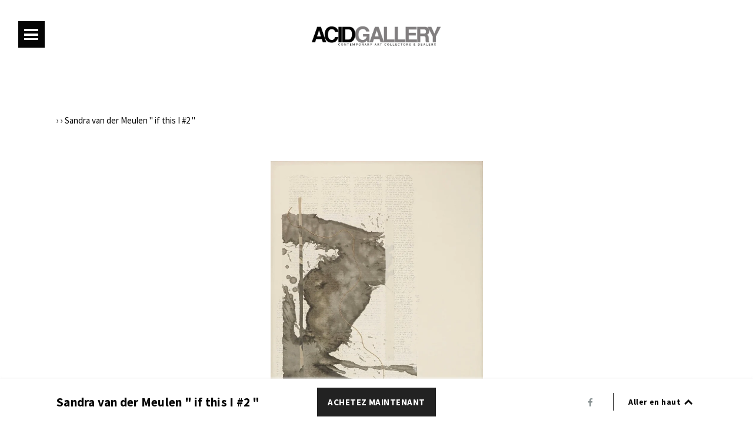

--- FILE ---
content_type: text/html; charset=utf-8
request_url: https://www.acid-gallery.com/products/sandra-van-der-meulen-if-this-i-2
body_size: 14668
content:
<!DOCTYPE html>
<!--[if IE 9 ]><html class="ie9 no-js"><![endif]-->
<!--[if IE 8 ]><html class="ie8 no-js"><![endif]-->
<!--[if (gt IE 9)|!(IE)]><!--><html class="no-js"><!--<![endif]-->
<head>


  <meta charset="utf-8" />

  <link rel="icon" type="image/png" href="//www.acid-gallery.com/cdn/shop/t/12/assets/favicon.png?v=18794015970267809521657816558"/>

  <!--[if IE]><meta http-equiv='X-UA-Compatible' content='IE=edge,chrome=1' /><![endif]-->
  <link rel="canonical" href="https://www.acid-gallery.com/products/sandra-van-der-meulen-if-this-i-2" />
  <meta name="viewport" content="width=device-width, initial-scale=1, minimum-scale=1.0, maximum-scale=1.0, user-scalable=no" />
  



<meta property="og:url" content="https://www.acid-gallery.com/products/sandra-van-der-meulen-if-this-i-2">
<meta property="og:site_name" content="acid-gallery">

  <meta property="og:type" content="product">
  <meta property="og:title" content="Sandra van der Meulen &quot; if this I #2 &quot;">
  <meta property="og:description" content="
Mixed media, ink on ricepaper, on canvas
90cm x 160cm 
2021">
  <meta name="description" content="
Mixed media, ink on ricepaper, on canvas
90cm x 160cm 
2021" />
  
    <meta property="og:image" content="http://www.acid-gallery.com/cdn/shop/products/1.ifthisisI_2.jpg?v=1671632877">
    <meta property="og:image:secure_url" content="https://www.acid-gallery.com/cdn/shop/products/1.ifthisisI_2.jpg?v=1671632877">
  
  
    <meta property="og:image" content="http://www.acid-gallery.com/cdn/shop/products/1.ifthisisI_2.jpg?v=1671632877">
    <meta property="og:image:secure_url" content="https://www.acid-gallery.com/cdn/shop/products/1.ifthisisI_2.jpg?v=1671632877">
  
  <meta property="og:price:amount" content="3,850.00">
  <meta property="og:price:currency" content="EUR">




  <meta name="twitter:card" content="summary">



  <meta name="twitter:title" content="Sandra van der Meulen &quot; if this I #2 &quot;">
  <meta name="twitter:description" content="
Mixed media, ink on ricepaper, on canvas
90cm x 160cm 
2021">
  <meta name="twitter:image" content="https://www.acid-gallery.com/cdn/shop/products/1.ifthisisI_2.jpg?v=1671632877">
  <meta name="twitter:image:width" content="480">
  <meta name="twitter:image:height" content="480">




  
  
  

  

  

  

  <link href="//fonts.googleapis.com/css?family=Source+Sans+Pro:400,700" rel="stylesheet" type="text/css">

  <link href="//www.acid-gallery.com/cdn/shop/t/12/assets/style.scss.css?v=132362953099420047911726923346" rel="stylesheet" type="text/css" media="all" />

  <!-- SCRIPTS -->
  <!--[if lt IE 9]><script src="//html5shiv.googlecode.com/svn/trunk/html5.js" type="text/javascript"></script><![endif]-->
  <script src="//www.acid-gallery.com/cdn/shop/t/12/assets/modernizr.min.js?v=121134517573345565831657816553" type="text/javascript"></script>
  <script src="//www.acid-gallery.com/cdn/shop/t/12/assets/respond.min.js?v=93990193852539669651657816558" type="text/javascript"></script>
  <script src="//www.acid-gallery.com/cdn/shopifycloud/storefront/assets/themes_support/shopify_common-5f594365.js" type="text/javascript"></script>
  
  <!-- JQUERY -->
  <script src="https://ajax.googleapis.com/ajax/libs/jquery/1.11.3/jquery.min.js" type="text/javascript"></script>
  <!-- jQuery Dependent -->
  <script src="//www.acid-gallery.com/cdn/shopifycloud/storefront/assets/themes_support/api.jquery-7ab1a3a4.js" type="text/javascript"></script>
  <script src="//www.acid-gallery.com/cdn/shop/t/12/assets/handlebars.min.js?v=19896317728810226151657816556" type="text/javascript"></script>

  <script>window.performance && window.performance.mark && window.performance.mark('shopify.content_for_header.start');</script><meta name="facebook-domain-verification" content="x2avsv273yroil9jng0a3s3x5f61ah">
<meta id="shopify-digital-wallet" name="shopify-digital-wallet" content="/14307836/digital_wallets/dialog">
<link rel="alternate" type="application/json+oembed" href="https://www.acid-gallery.com/products/sandra-van-der-meulen-if-this-i-2.oembed">
<script async="async" src="/checkouts/internal/preloads.js?locale=fr-FR"></script>
<script id="shopify-features" type="application/json">{"accessToken":"d524b50aae03bbf69ccb4756b44bf83a","betas":["rich-media-storefront-analytics"],"domain":"www.acid-gallery.com","predictiveSearch":true,"shopId":14307836,"locale":"fr"}</script>
<script>var Shopify = Shopify || {};
Shopify.shop = "acid-gallery.myshopify.com";
Shopify.locale = "fr";
Shopify.currency = {"active":"EUR","rate":"1.0"};
Shopify.country = "FR";
Shopify.theme = {"name":"acid-gallery\/main","id":122379305039,"schema_name":null,"schema_version":null,"theme_store_id":null,"role":"main"};
Shopify.theme.handle = "null";
Shopify.theme.style = {"id":null,"handle":null};
Shopify.cdnHost = "www.acid-gallery.com/cdn";
Shopify.routes = Shopify.routes || {};
Shopify.routes.root = "/";</script>
<script type="module">!function(o){(o.Shopify=o.Shopify||{}).modules=!0}(window);</script>
<script>!function(o){function n(){var o=[];function n(){o.push(Array.prototype.slice.apply(arguments))}return n.q=o,n}var t=o.Shopify=o.Shopify||{};t.loadFeatures=n(),t.autoloadFeatures=n()}(window);</script>
<script id="shop-js-analytics" type="application/json">{"pageType":"product"}</script>
<script defer="defer" async type="module" src="//www.acid-gallery.com/cdn/shopifycloud/shop-js/modules/v2/client.init-shop-cart-sync_BcDpqI9l.fr.esm.js"></script>
<script defer="defer" async type="module" src="//www.acid-gallery.com/cdn/shopifycloud/shop-js/modules/v2/chunk.common_a1Rf5Dlz.esm.js"></script>
<script defer="defer" async type="module" src="//www.acid-gallery.com/cdn/shopifycloud/shop-js/modules/v2/chunk.modal_Djra7sW9.esm.js"></script>
<script type="module">
  await import("//www.acid-gallery.com/cdn/shopifycloud/shop-js/modules/v2/client.init-shop-cart-sync_BcDpqI9l.fr.esm.js");
await import("//www.acid-gallery.com/cdn/shopifycloud/shop-js/modules/v2/chunk.common_a1Rf5Dlz.esm.js");
await import("//www.acid-gallery.com/cdn/shopifycloud/shop-js/modules/v2/chunk.modal_Djra7sW9.esm.js");

  window.Shopify.SignInWithShop?.initShopCartSync?.({"fedCMEnabled":true,"windoidEnabled":true});

</script>
<script>(function() {
  var isLoaded = false;
  function asyncLoad() {
    if (isLoaded) return;
    isLoaded = true;
    var urls = ["https:\/\/chimpstatic.com\/mcjs-connected\/js\/users\/16bc39abc76940093a2f2372b\/f753112c4a0758a1d840af431.js?shop=acid-gallery.myshopify.com","https:\/\/api.omegatheme.com\/facebook-chat\/\/facebook-chat.js?v=1589453904\u0026shop=acid-gallery.myshopify.com","https:\/\/cdn.nfcube.com\/instafeed-028f070e4a35ddc57a637bc994ef8e6b.js?shop=acid-gallery.myshopify.com","\/\/cdn.shopify.com\/proxy\/ce073e0dc0b4610aa27ee2bd2b05122cf96ec3ef34ef0e100c75901c00194397\/bucket.useifsapp.com\/theme-files-min\/js\/ifs-script-tag-min.js?v=2\u0026shop=acid-gallery.myshopify.com\u0026sp-cache-control=cHVibGljLCBtYXgtYWdlPTkwMA"];
    for (var i = 0; i < urls.length; i++) {
      var s = document.createElement('script');
      s.type = 'text/javascript';
      s.async = true;
      s.src = urls[i];
      var x = document.getElementsByTagName('script')[0];
      x.parentNode.insertBefore(s, x);
    }
  };
  if(window.attachEvent) {
    window.attachEvent('onload', asyncLoad);
  } else {
    window.addEventListener('load', asyncLoad, false);
  }
})();</script>
<script id="__st">var __st={"a":14307836,"offset":3600,"reqid":"c593bbee-b241-4ccc-803a-9f1616fc0fa9-1769258265","pageurl":"www.acid-gallery.com\/products\/sandra-van-der-meulen-if-this-i-2","u":"34b9913d7586","p":"product","rtyp":"product","rid":6927923445839};</script>
<script>window.ShopifyPaypalV4VisibilityTracking = true;</script>
<script id="captcha-bootstrap">!function(){'use strict';const t='contact',e='account',n='new_comment',o=[[t,t],['blogs',n],['comments',n],[t,'customer']],c=[[e,'customer_login'],[e,'guest_login'],[e,'recover_customer_password'],[e,'create_customer']],r=t=>t.map((([t,e])=>`form[action*='/${t}']:not([data-nocaptcha='true']) input[name='form_type'][value='${e}']`)).join(','),a=t=>()=>t?[...document.querySelectorAll(t)].map((t=>t.form)):[];function s(){const t=[...o],e=r(t);return a(e)}const i='password',u='form_key',d=['recaptcha-v3-token','g-recaptcha-response','h-captcha-response',i],f=()=>{try{return window.sessionStorage}catch{return}},m='__shopify_v',_=t=>t.elements[u];function p(t,e,n=!1){try{const o=window.sessionStorage,c=JSON.parse(o.getItem(e)),{data:r}=function(t){const{data:e,action:n}=t;return t[m]||n?{data:e,action:n}:{data:t,action:n}}(c);for(const[e,n]of Object.entries(r))t.elements[e]&&(t.elements[e].value=n);n&&o.removeItem(e)}catch(o){console.error('form repopulation failed',{error:o})}}const l='form_type',E='cptcha';function T(t){t.dataset[E]=!0}const w=window,h=w.document,L='Shopify',v='ce_forms',y='captcha';let A=!1;((t,e)=>{const n=(g='f06e6c50-85a8-45c8-87d0-21a2b65856fe',I='https://cdn.shopify.com/shopifycloud/storefront-forms-hcaptcha/ce_storefront_forms_captcha_hcaptcha.v1.5.2.iife.js',D={infoText:'Protégé par hCaptcha',privacyText:'Confidentialité',termsText:'Conditions'},(t,e,n)=>{const o=w[L][v],c=o.bindForm;if(c)return c(t,g,e,D).then(n);var r;o.q.push([[t,g,e,D],n]),r=I,A||(h.body.append(Object.assign(h.createElement('script'),{id:'captcha-provider',async:!0,src:r})),A=!0)});var g,I,D;w[L]=w[L]||{},w[L][v]=w[L][v]||{},w[L][v].q=[],w[L][y]=w[L][y]||{},w[L][y].protect=function(t,e){n(t,void 0,e),T(t)},Object.freeze(w[L][y]),function(t,e,n,w,h,L){const[v,y,A,g]=function(t,e,n){const i=e?o:[],u=t?c:[],d=[...i,...u],f=r(d),m=r(i),_=r(d.filter((([t,e])=>n.includes(e))));return[a(f),a(m),a(_),s()]}(w,h,L),I=t=>{const e=t.target;return e instanceof HTMLFormElement?e:e&&e.form},D=t=>v().includes(t);t.addEventListener('submit',(t=>{const e=I(t);if(!e)return;const n=D(e)&&!e.dataset.hcaptchaBound&&!e.dataset.recaptchaBound,o=_(e),c=g().includes(e)&&(!o||!o.value);(n||c)&&t.preventDefault(),c&&!n&&(function(t){try{if(!f())return;!function(t){const e=f();if(!e)return;const n=_(t);if(!n)return;const o=n.value;o&&e.removeItem(o)}(t);const e=Array.from(Array(32),(()=>Math.random().toString(36)[2])).join('');!function(t,e){_(t)||t.append(Object.assign(document.createElement('input'),{type:'hidden',name:u})),t.elements[u].value=e}(t,e),function(t,e){const n=f();if(!n)return;const o=[...t.querySelectorAll(`input[type='${i}']`)].map((({name:t})=>t)),c=[...d,...o],r={};for(const[a,s]of new FormData(t).entries())c.includes(a)||(r[a]=s);n.setItem(e,JSON.stringify({[m]:1,action:t.action,data:r}))}(t,e)}catch(e){console.error('failed to persist form',e)}}(e),e.submit())}));const S=(t,e)=>{t&&!t.dataset[E]&&(n(t,e.some((e=>e===t))),T(t))};for(const o of['focusin','change'])t.addEventListener(o,(t=>{const e=I(t);D(e)&&S(e,y())}));const B=e.get('form_key'),M=e.get(l),P=B&&M;t.addEventListener('DOMContentLoaded',(()=>{const t=y();if(P)for(const e of t)e.elements[l].value===M&&p(e,B);[...new Set([...A(),...v().filter((t=>'true'===t.dataset.shopifyCaptcha))])].forEach((e=>S(e,t)))}))}(h,new URLSearchParams(w.location.search),n,t,e,['guest_login'])})(!0,!0)}();</script>
<script integrity="sha256-4kQ18oKyAcykRKYeNunJcIwy7WH5gtpwJnB7kiuLZ1E=" data-source-attribution="shopify.loadfeatures" defer="defer" src="//www.acid-gallery.com/cdn/shopifycloud/storefront/assets/storefront/load_feature-a0a9edcb.js" crossorigin="anonymous"></script>
<script data-source-attribution="shopify.dynamic_checkout.dynamic.init">var Shopify=Shopify||{};Shopify.PaymentButton=Shopify.PaymentButton||{isStorefrontPortableWallets:!0,init:function(){window.Shopify.PaymentButton.init=function(){};var t=document.createElement("script");t.src="https://www.acid-gallery.com/cdn/shopifycloud/portable-wallets/latest/portable-wallets.fr.js",t.type="module",document.head.appendChild(t)}};
</script>
<script data-source-attribution="shopify.dynamic_checkout.buyer_consent">
  function portableWalletsHideBuyerConsent(e){var t=document.getElementById("shopify-buyer-consent"),n=document.getElementById("shopify-subscription-policy-button");t&&n&&(t.classList.add("hidden"),t.setAttribute("aria-hidden","true"),n.removeEventListener("click",e))}function portableWalletsShowBuyerConsent(e){var t=document.getElementById("shopify-buyer-consent"),n=document.getElementById("shopify-subscription-policy-button");t&&n&&(t.classList.remove("hidden"),t.removeAttribute("aria-hidden"),n.addEventListener("click",e))}window.Shopify?.PaymentButton&&(window.Shopify.PaymentButton.hideBuyerConsent=portableWalletsHideBuyerConsent,window.Shopify.PaymentButton.showBuyerConsent=portableWalletsShowBuyerConsent);
</script>
<script data-source-attribution="shopify.dynamic_checkout.cart.bootstrap">document.addEventListener("DOMContentLoaded",(function(){function t(){return document.querySelector("shopify-accelerated-checkout-cart, shopify-accelerated-checkout")}if(t())Shopify.PaymentButton.init();else{new MutationObserver((function(e,n){t()&&(Shopify.PaymentButton.init(),n.disconnect())})).observe(document.body,{childList:!0,subtree:!0})}}));
</script>

<script>window.performance && window.performance.mark && window.performance.mark('shopify.content_for_header.end');</script>
<style></style><!--LH--><title>
  Sandra van der Meulen &quot; if this I #2 &quot; | Acid Gallery &ndash; acid-gallery
  </title>

 

<script>window.__pagefly_analytics_settings__ = {"acceptTracking":true};</script>
 <!--Gem_Page_Header_Script-->
    


<!--End_Gem_Page_Header_Script-->
<script src="https://cdn.shopify.com/extensions/019b8cbe-684e-7816-b84e-59c9fa41ad1c/instagram-story-app-45/assets/instagram-story.js" type="text/javascript" defer="defer"></script>
<link href="https://cdn.shopify.com/extensions/019b8cbe-684e-7816-b84e-59c9fa41ad1c/instagram-story-app-45/assets/instagram-story.css" rel="stylesheet" type="text/css" media="all">
<link href="https://monorail-edge.shopifysvc.com" rel="dns-prefetch">
<script>(function(){if ("sendBeacon" in navigator && "performance" in window) {try {var session_token_from_headers = performance.getEntriesByType('navigation')[0].serverTiming.find(x => x.name == '_s').description;} catch {var session_token_from_headers = undefined;}var session_cookie_matches = document.cookie.match(/_shopify_s=([^;]*)/);var session_token_from_cookie = session_cookie_matches && session_cookie_matches.length === 2 ? session_cookie_matches[1] : "";var session_token = session_token_from_headers || session_token_from_cookie || "";function handle_abandonment_event(e) {var entries = performance.getEntries().filter(function(entry) {return /monorail-edge.shopifysvc.com/.test(entry.name);});if (!window.abandonment_tracked && entries.length === 0) {window.abandonment_tracked = true;var currentMs = Date.now();var navigation_start = performance.timing.navigationStart;var payload = {shop_id: 14307836,url: window.location.href,navigation_start,duration: currentMs - navigation_start,session_token,page_type: "product"};window.navigator.sendBeacon("https://monorail-edge.shopifysvc.com/v1/produce", JSON.stringify({schema_id: "online_store_buyer_site_abandonment/1.1",payload: payload,metadata: {event_created_at_ms: currentMs,event_sent_at_ms: currentMs}}));}}window.addEventListener('pagehide', handle_abandonment_event);}}());</script>
<script id="web-pixels-manager-setup">(function e(e,d,r,n,o){if(void 0===o&&(o={}),!Boolean(null===(a=null===(i=window.Shopify)||void 0===i?void 0:i.analytics)||void 0===a?void 0:a.replayQueue)){var i,a;window.Shopify=window.Shopify||{};var t=window.Shopify;t.analytics=t.analytics||{};var s=t.analytics;s.replayQueue=[],s.publish=function(e,d,r){return s.replayQueue.push([e,d,r]),!0};try{self.performance.mark("wpm:start")}catch(e){}var l=function(){var e={modern:/Edge?\/(1{2}[4-9]|1[2-9]\d|[2-9]\d{2}|\d{4,})\.\d+(\.\d+|)|Firefox\/(1{2}[4-9]|1[2-9]\d|[2-9]\d{2}|\d{4,})\.\d+(\.\d+|)|Chrom(ium|e)\/(9{2}|\d{3,})\.\d+(\.\d+|)|(Maci|X1{2}).+ Version\/(15\.\d+|(1[6-9]|[2-9]\d|\d{3,})\.\d+)([,.]\d+|)( \(\w+\)|)( Mobile\/\w+|) Safari\/|Chrome.+OPR\/(9{2}|\d{3,})\.\d+\.\d+|(CPU[ +]OS|iPhone[ +]OS|CPU[ +]iPhone|CPU IPhone OS|CPU iPad OS)[ +]+(15[._]\d+|(1[6-9]|[2-9]\d|\d{3,})[._]\d+)([._]\d+|)|Android:?[ /-](13[3-9]|1[4-9]\d|[2-9]\d{2}|\d{4,})(\.\d+|)(\.\d+|)|Android.+Firefox\/(13[5-9]|1[4-9]\d|[2-9]\d{2}|\d{4,})\.\d+(\.\d+|)|Android.+Chrom(ium|e)\/(13[3-9]|1[4-9]\d|[2-9]\d{2}|\d{4,})\.\d+(\.\d+|)|SamsungBrowser\/([2-9]\d|\d{3,})\.\d+/,legacy:/Edge?\/(1[6-9]|[2-9]\d|\d{3,})\.\d+(\.\d+|)|Firefox\/(5[4-9]|[6-9]\d|\d{3,})\.\d+(\.\d+|)|Chrom(ium|e)\/(5[1-9]|[6-9]\d|\d{3,})\.\d+(\.\d+|)([\d.]+$|.*Safari\/(?![\d.]+ Edge\/[\d.]+$))|(Maci|X1{2}).+ Version\/(10\.\d+|(1[1-9]|[2-9]\d|\d{3,})\.\d+)([,.]\d+|)( \(\w+\)|)( Mobile\/\w+|) Safari\/|Chrome.+OPR\/(3[89]|[4-9]\d|\d{3,})\.\d+\.\d+|(CPU[ +]OS|iPhone[ +]OS|CPU[ +]iPhone|CPU IPhone OS|CPU iPad OS)[ +]+(10[._]\d+|(1[1-9]|[2-9]\d|\d{3,})[._]\d+)([._]\d+|)|Android:?[ /-](13[3-9]|1[4-9]\d|[2-9]\d{2}|\d{4,})(\.\d+|)(\.\d+|)|Mobile Safari.+OPR\/([89]\d|\d{3,})\.\d+\.\d+|Android.+Firefox\/(13[5-9]|1[4-9]\d|[2-9]\d{2}|\d{4,})\.\d+(\.\d+|)|Android.+Chrom(ium|e)\/(13[3-9]|1[4-9]\d|[2-9]\d{2}|\d{4,})\.\d+(\.\d+|)|Android.+(UC? ?Browser|UCWEB|U3)[ /]?(15\.([5-9]|\d{2,})|(1[6-9]|[2-9]\d|\d{3,})\.\d+)\.\d+|SamsungBrowser\/(5\.\d+|([6-9]|\d{2,})\.\d+)|Android.+MQ{2}Browser\/(14(\.(9|\d{2,})|)|(1[5-9]|[2-9]\d|\d{3,})(\.\d+|))(\.\d+|)|K[Aa][Ii]OS\/(3\.\d+|([4-9]|\d{2,})\.\d+)(\.\d+|)/},d=e.modern,r=e.legacy,n=navigator.userAgent;return n.match(d)?"modern":n.match(r)?"legacy":"unknown"}(),u="modern"===l?"modern":"legacy",c=(null!=n?n:{modern:"",legacy:""})[u],f=function(e){return[e.baseUrl,"/wpm","/b",e.hashVersion,"modern"===e.buildTarget?"m":"l",".js"].join("")}({baseUrl:d,hashVersion:r,buildTarget:u}),m=function(e){var d=e.version,r=e.bundleTarget,n=e.surface,o=e.pageUrl,i=e.monorailEndpoint;return{emit:function(e){var a=e.status,t=e.errorMsg,s=(new Date).getTime(),l=JSON.stringify({metadata:{event_sent_at_ms:s},events:[{schema_id:"web_pixels_manager_load/3.1",payload:{version:d,bundle_target:r,page_url:o,status:a,surface:n,error_msg:t},metadata:{event_created_at_ms:s}}]});if(!i)return console&&console.warn&&console.warn("[Web Pixels Manager] No Monorail endpoint provided, skipping logging."),!1;try{return self.navigator.sendBeacon.bind(self.navigator)(i,l)}catch(e){}var u=new XMLHttpRequest;try{return u.open("POST",i,!0),u.setRequestHeader("Content-Type","text/plain"),u.send(l),!0}catch(e){return console&&console.warn&&console.warn("[Web Pixels Manager] Got an unhandled error while logging to Monorail."),!1}}}}({version:r,bundleTarget:l,surface:e.surface,pageUrl:self.location.href,monorailEndpoint:e.monorailEndpoint});try{o.browserTarget=l,function(e){var d=e.src,r=e.async,n=void 0===r||r,o=e.onload,i=e.onerror,a=e.sri,t=e.scriptDataAttributes,s=void 0===t?{}:t,l=document.createElement("script"),u=document.querySelector("head"),c=document.querySelector("body");if(l.async=n,l.src=d,a&&(l.integrity=a,l.crossOrigin="anonymous"),s)for(var f in s)if(Object.prototype.hasOwnProperty.call(s,f))try{l.dataset[f]=s[f]}catch(e){}if(o&&l.addEventListener("load",o),i&&l.addEventListener("error",i),u)u.appendChild(l);else{if(!c)throw new Error("Did not find a head or body element to append the script");c.appendChild(l)}}({src:f,async:!0,onload:function(){if(!function(){var e,d;return Boolean(null===(d=null===(e=window.Shopify)||void 0===e?void 0:e.analytics)||void 0===d?void 0:d.initialized)}()){var d=window.webPixelsManager.init(e)||void 0;if(d){var r=window.Shopify.analytics;r.replayQueue.forEach((function(e){var r=e[0],n=e[1],o=e[2];d.publishCustomEvent(r,n,o)})),r.replayQueue=[],r.publish=d.publishCustomEvent,r.visitor=d.visitor,r.initialized=!0}}},onerror:function(){return m.emit({status:"failed",errorMsg:"".concat(f," has failed to load")})},sri:function(e){var d=/^sha384-[A-Za-z0-9+/=]+$/;return"string"==typeof e&&d.test(e)}(c)?c:"",scriptDataAttributes:o}),m.emit({status:"loading"})}catch(e){m.emit({status:"failed",errorMsg:(null==e?void 0:e.message)||"Unknown error"})}}})({shopId: 14307836,storefrontBaseUrl: "https://www.acid-gallery.com",extensionsBaseUrl: "https://extensions.shopifycdn.com/cdn/shopifycloud/web-pixels-manager",monorailEndpoint: "https://monorail-edge.shopifysvc.com/unstable/produce_batch",surface: "storefront-renderer",enabledBetaFlags: ["2dca8a86"],webPixelsConfigList: [{"id":"shopify-app-pixel","configuration":"{}","eventPayloadVersion":"v1","runtimeContext":"STRICT","scriptVersion":"0450","apiClientId":"shopify-pixel","type":"APP","privacyPurposes":["ANALYTICS","MARKETING"]},{"id":"shopify-custom-pixel","eventPayloadVersion":"v1","runtimeContext":"LAX","scriptVersion":"0450","apiClientId":"shopify-pixel","type":"CUSTOM","privacyPurposes":["ANALYTICS","MARKETING"]}],isMerchantRequest: false,initData: {"shop":{"name":"acid-gallery","paymentSettings":{"currencyCode":"EUR"},"myshopifyDomain":"acid-gallery.myshopify.com","countryCode":"FR","storefrontUrl":"https:\/\/www.acid-gallery.com"},"customer":null,"cart":null,"checkout":null,"productVariants":[{"price":{"amount":3850.0,"currencyCode":"EUR"},"product":{"title":"Sandra van der Meulen \" if this I #2 \"","vendor":"acid-gallery","id":"6927923445839","untranslatedTitle":"Sandra van der Meulen \" if this I #2 \"","url":"\/products\/sandra-van-der-meulen-if-this-i-2","type":""},"id":"40497339760719","image":{"src":"\/\/www.acid-gallery.com\/cdn\/shop\/products\/1.ifthisisI_2.jpg?v=1671632877"},"sku":"","title":"Default Title","untranslatedTitle":"Default Title"}],"purchasingCompany":null},},"https://www.acid-gallery.com/cdn","fcfee988w5aeb613cpc8e4bc33m6693e112",{"modern":"","legacy":""},{"shopId":"14307836","storefrontBaseUrl":"https:\/\/www.acid-gallery.com","extensionBaseUrl":"https:\/\/extensions.shopifycdn.com\/cdn\/shopifycloud\/web-pixels-manager","surface":"storefront-renderer","enabledBetaFlags":"[\"2dca8a86\"]","isMerchantRequest":"false","hashVersion":"fcfee988w5aeb613cpc8e4bc33m6693e112","publish":"custom","events":"[[\"page_viewed\",{}],[\"product_viewed\",{\"productVariant\":{\"price\":{\"amount\":3850.0,\"currencyCode\":\"EUR\"},\"product\":{\"title\":\"Sandra van der Meulen \\\" if this I #2 \\\"\",\"vendor\":\"acid-gallery\",\"id\":\"6927923445839\",\"untranslatedTitle\":\"Sandra van der Meulen \\\" if this I #2 \\\"\",\"url\":\"\/products\/sandra-van-der-meulen-if-this-i-2\",\"type\":\"\"},\"id\":\"40497339760719\",\"image\":{\"src\":\"\/\/www.acid-gallery.com\/cdn\/shop\/products\/1.ifthisisI_2.jpg?v=1671632877\"},\"sku\":\"\",\"title\":\"Default Title\",\"untranslatedTitle\":\"Default Title\"}}]]"});</script><script>
  window.ShopifyAnalytics = window.ShopifyAnalytics || {};
  window.ShopifyAnalytics.meta = window.ShopifyAnalytics.meta || {};
  window.ShopifyAnalytics.meta.currency = 'EUR';
  var meta = {"product":{"id":6927923445839,"gid":"gid:\/\/shopify\/Product\/6927923445839","vendor":"acid-gallery","type":"","handle":"sandra-van-der-meulen-if-this-i-2","variants":[{"id":40497339760719,"price":385000,"name":"Sandra van der Meulen \" if this I #2 \"","public_title":null,"sku":""}],"remote":false},"page":{"pageType":"product","resourceType":"product","resourceId":6927923445839,"requestId":"c593bbee-b241-4ccc-803a-9f1616fc0fa9-1769258265"}};
  for (var attr in meta) {
    window.ShopifyAnalytics.meta[attr] = meta[attr];
  }
</script>
<script class="analytics">
  (function () {
    var customDocumentWrite = function(content) {
      var jquery = null;

      if (window.jQuery) {
        jquery = window.jQuery;
      } else if (window.Checkout && window.Checkout.$) {
        jquery = window.Checkout.$;
      }

      if (jquery) {
        jquery('body').append(content);
      }
    };

    var hasLoggedConversion = function(token) {
      if (token) {
        return document.cookie.indexOf('loggedConversion=' + token) !== -1;
      }
      return false;
    }

    var setCookieIfConversion = function(token) {
      if (token) {
        var twoMonthsFromNow = new Date(Date.now());
        twoMonthsFromNow.setMonth(twoMonthsFromNow.getMonth() + 2);

        document.cookie = 'loggedConversion=' + token + '; expires=' + twoMonthsFromNow;
      }
    }

    var trekkie = window.ShopifyAnalytics.lib = window.trekkie = window.trekkie || [];
    if (trekkie.integrations) {
      return;
    }
    trekkie.methods = [
      'identify',
      'page',
      'ready',
      'track',
      'trackForm',
      'trackLink'
    ];
    trekkie.factory = function(method) {
      return function() {
        var args = Array.prototype.slice.call(arguments);
        args.unshift(method);
        trekkie.push(args);
        return trekkie;
      };
    };
    for (var i = 0; i < trekkie.methods.length; i++) {
      var key = trekkie.methods[i];
      trekkie[key] = trekkie.factory(key);
    }
    trekkie.load = function(config) {
      trekkie.config = config || {};
      trekkie.config.initialDocumentCookie = document.cookie;
      var first = document.getElementsByTagName('script')[0];
      var script = document.createElement('script');
      script.type = 'text/javascript';
      script.onerror = function(e) {
        var scriptFallback = document.createElement('script');
        scriptFallback.type = 'text/javascript';
        scriptFallback.onerror = function(error) {
                var Monorail = {
      produce: function produce(monorailDomain, schemaId, payload) {
        var currentMs = new Date().getTime();
        var event = {
          schema_id: schemaId,
          payload: payload,
          metadata: {
            event_created_at_ms: currentMs,
            event_sent_at_ms: currentMs
          }
        };
        return Monorail.sendRequest("https://" + monorailDomain + "/v1/produce", JSON.stringify(event));
      },
      sendRequest: function sendRequest(endpointUrl, payload) {
        // Try the sendBeacon API
        if (window && window.navigator && typeof window.navigator.sendBeacon === 'function' && typeof window.Blob === 'function' && !Monorail.isIos12()) {
          var blobData = new window.Blob([payload], {
            type: 'text/plain'
          });

          if (window.navigator.sendBeacon(endpointUrl, blobData)) {
            return true;
          } // sendBeacon was not successful

        } // XHR beacon

        var xhr = new XMLHttpRequest();

        try {
          xhr.open('POST', endpointUrl);
          xhr.setRequestHeader('Content-Type', 'text/plain');
          xhr.send(payload);
        } catch (e) {
          console.log(e);
        }

        return false;
      },
      isIos12: function isIos12() {
        return window.navigator.userAgent.lastIndexOf('iPhone; CPU iPhone OS 12_') !== -1 || window.navigator.userAgent.lastIndexOf('iPad; CPU OS 12_') !== -1;
      }
    };
    Monorail.produce('monorail-edge.shopifysvc.com',
      'trekkie_storefront_load_errors/1.1',
      {shop_id: 14307836,
      theme_id: 122379305039,
      app_name: "storefront",
      context_url: window.location.href,
      source_url: "//www.acid-gallery.com/cdn/s/trekkie.storefront.8d95595f799fbf7e1d32231b9a28fd43b70c67d3.min.js"});

        };
        scriptFallback.async = true;
        scriptFallback.src = '//www.acid-gallery.com/cdn/s/trekkie.storefront.8d95595f799fbf7e1d32231b9a28fd43b70c67d3.min.js';
        first.parentNode.insertBefore(scriptFallback, first);
      };
      script.async = true;
      script.src = '//www.acid-gallery.com/cdn/s/trekkie.storefront.8d95595f799fbf7e1d32231b9a28fd43b70c67d3.min.js';
      first.parentNode.insertBefore(script, first);
    };
    trekkie.load(
      {"Trekkie":{"appName":"storefront","development":false,"defaultAttributes":{"shopId":14307836,"isMerchantRequest":null,"themeId":122379305039,"themeCityHash":"5586371278761886383","contentLanguage":"fr","currency":"EUR","eventMetadataId":"8095c9d5-bd50-4eae-86e6-2371019a1b04"},"isServerSideCookieWritingEnabled":true,"monorailRegion":"shop_domain","enabledBetaFlags":["65f19447"]},"Session Attribution":{},"S2S":{"facebookCapiEnabled":true,"source":"trekkie-storefront-renderer","apiClientId":580111}}
    );

    var loaded = false;
    trekkie.ready(function() {
      if (loaded) return;
      loaded = true;

      window.ShopifyAnalytics.lib = window.trekkie;

      var originalDocumentWrite = document.write;
      document.write = customDocumentWrite;
      try { window.ShopifyAnalytics.merchantGoogleAnalytics.call(this); } catch(error) {};
      document.write = originalDocumentWrite;

      window.ShopifyAnalytics.lib.page(null,{"pageType":"product","resourceType":"product","resourceId":6927923445839,"requestId":"c593bbee-b241-4ccc-803a-9f1616fc0fa9-1769258265","shopifyEmitted":true});

      var match = window.location.pathname.match(/checkouts\/(.+)\/(thank_you|post_purchase)/)
      var token = match? match[1]: undefined;
      if (!hasLoggedConversion(token)) {
        setCookieIfConversion(token);
        window.ShopifyAnalytics.lib.track("Viewed Product",{"currency":"EUR","variantId":40497339760719,"productId":6927923445839,"productGid":"gid:\/\/shopify\/Product\/6927923445839","name":"Sandra van der Meulen \" if this I #2 \"","price":"3850.00","sku":"","brand":"acid-gallery","variant":null,"category":"","nonInteraction":true,"remote":false},undefined,undefined,{"shopifyEmitted":true});
      window.ShopifyAnalytics.lib.track("monorail:\/\/trekkie_storefront_viewed_product\/1.1",{"currency":"EUR","variantId":40497339760719,"productId":6927923445839,"productGid":"gid:\/\/shopify\/Product\/6927923445839","name":"Sandra van der Meulen \" if this I #2 \"","price":"3850.00","sku":"","brand":"acid-gallery","variant":null,"category":"","nonInteraction":true,"remote":false,"referer":"https:\/\/www.acid-gallery.com\/products\/sandra-van-der-meulen-if-this-i-2"});
      }
    });


        var eventsListenerScript = document.createElement('script');
        eventsListenerScript.async = true;
        eventsListenerScript.src = "//www.acid-gallery.com/cdn/shopifycloud/storefront/assets/shop_events_listener-3da45d37.js";
        document.getElementsByTagName('head')[0].appendChild(eventsListenerScript);

})();</script>
<script
  defer
  src="https://www.acid-gallery.com/cdn/shopifycloud/perf-kit/shopify-perf-kit-3.0.4.min.js"
  data-application="storefront-renderer"
  data-shop-id="14307836"
  data-render-region="gcp-us-east1"
  data-page-type="product"
  data-theme-instance-id="122379305039"
  data-theme-name=""
  data-theme-version=""
  data-monorail-region="shop_domain"
  data-resource-timing-sampling-rate="10"
  data-shs="true"
  data-shs-beacon="true"
  data-shs-export-with-fetch="true"
  data-shs-logs-sample-rate="1"
  data-shs-beacon-endpoint="https://www.acid-gallery.com/api/collect"
></script>
</head> 



<body id="sandra-van-der-meulen-quot-if-this-i-2-quot-acid-gallery" class="template-product image-hover-dark cta-fill-black" >

  
 
  
  

  
  <div class="pageWrap">
  
   

  
<header class="site-header header--no-bg">
  <div class="container">
    <div class="row row-lg">
      
        <a href="/" class="nav-item main-logo">
          <img src="//www.acid-gallery.com/cdn/shop/t/12/assets/logo.png?v=41542163532907297431657816559" alt="Mulberry Logo" class="logo" />
          
            <img src="//www.acid-gallery.com/cdn/shop/t/12/assets/logo--sm.png?v=18794015970267809521657816556" alt="Mulberry Logo" class="logo--sm" />
          
        </a>
      

      <div class="header-fix-cont">
        <div class="header-fix-cont-inner">
          <a href="#menu" class="js-menuToggle menuToggle nav-item-fixed nav-item" data-target="nav">
            <div id="hamburger-menu" class="icon-menu">
              <img alt="icon-menu-open" src='//www.acid-gallery.com/cdn/shop/t/12/assets/icon_fallback_menu.png?v=93582361197960162071657816555' class="ie8-hidden icon-menu-open">
              <img alt="icon-menu-close" src='//www.acid-gallery.com/cdn/shop/t/12/assets/icon_fallback_close.png?v=75759424361271483011657816556' class="ie8-hidden icon-menu-close">
              <div class="diamond-bar"></div>
              <div id="hamburger-bar" class="icon-bar"></div>
            </div>
          </a>

          <a href="/cart" class="js-cartToggle cartToggle nav-item-fixed nav-item diamond-outline">
            <div class="diamond"></div>
            <div id="CartToggleItemCount" class="cartToggle-items">0</div>

          </a> 
        </div>
      </div>

    </div>
  </div>
</header>
  <div class="nav-container">
  <div class="nav-inner">

    <div class="nav-mobile-close js-menuToggle">
      <i class="icon-close"></i>
    </div>

    <div class="nav-search">
      <div class="js-searchToggle searchToggle">
        <i class="icon-search"></i><i class="icon-close"></i><h4>Rechercher</h4>
      </div>
      <div class="nav-search-overlay">
        <form action="/search" method="get" class="search-form" role="search">
          <div class="inputGroup">
            <input class="nav-search-input" name="q" type="search" id="search-field" placeholder="Rechercher" value="" />
            <input type="hidden" name="type" value="product" />
            <button type="submit" class="nav-search-submit icon-arrow-right"></button>
          </div>
        </form>
      </div>
    </div>

    <nav class="menu">
      
      
        
        
        

        

        <li class="menu-item">

        <!-- LINKS -->
          <a href="/">Accueil</a>

          

          
        </li>

      
        
        
        

        

        <li class="menu-item">

        <!-- LINKS -->
          <a href="/collections">Artistes</a>

          

          
        </li>

      
        
        
        

        

        <li class="menu-item">

        <!-- LINKS -->
          <a href="https://www.acid-gallery.com/blogs/news">Expositions</a>

          

          
        </li>

      
        
        
        

        

        <li class="menu-item">

        <!-- LINKS -->
          <a href="/pages/la-galerie-gallery">La galerie</a>

          

          
        </li>

      
        
        
        

        

        <li class="menu-item">

        <!-- LINKS -->
          <a href="https://www.acid-gallery.com/pages/contact-us">Contact</a>

          

          
        </li>

      

      
      

      
        <span class="menu-divider menu-item"></span>
        <li class="login-links h4">
          
            <a href="/account/login" id="customer_login_link"></a>
            /
            <a href="/account/register" id="customer_register_link"></a>
          
        </li>
      

    </nav>

    <div class="nav-footer">
      
        <div class="nav-social">
          
          
            <a href="https://www.facebook.com/acidartgallery" target="_blank" class="nav-social-link icon-facebook"></a>
          
          
            <a href="https://instagram.com/acid_gallery_" target="_blank" class="nav-social-link icon-instagram"></a>
          
          
          
          
          
          
      </div>
      
      
        <div class="nav-signUp">

          <h1>Inscription newsletters</h1>
          <h4></h4>

          
            <form class="js-signUp-form nav-signUp-form validate js-validate" action="http://eepurl.com/gKkJpL" method="POST" id="mc-embedded-subscribe-form" name="mc-embedded-subscribe-form" target="_blank" novalidate onsubmit="mc.getForm(this)">
                <div class="inputGroup mc-field-group">
                    <input type="email" value="" name="EMAIL" class="signUp-input required email" id="mce-EMAIL" placeholder="youremail@email.com">
                    <span class="signUp-mailIcon icon-mail"></span>
                    <button type="submit" class="signUp-submit icon-arrow-right" name="subscribe" id="mc-embedded-subscribe"></button>
                </div>

                <!-- real people should not fill this in and expect good things -->
                <div style="position: absolute; left: -5000px;"><input type="text" name="b_b27ba410d303e0a239c8ba8e5_3568ace95e" tabindex="-1" value=""></div>

                <div id="mce-responses" class="signUp-responses clear">
                    <div class="signUp-response response" id="mce-error-response"></div>
                    <div class="signUp-response response" id="mce-success-response"></div>
                </div>
            </form>
          
        </div>
      

    </div>

  </div>
</div>
<div class="bodyOverlay"></div>


  
    <div class="cartContainer">
      <div class="scroll">
        
  <div class="row row-lg pad-sm">
    <div class="js-cartToggle js-cartToggle-close cart-close icon-close diamond-outline"><div class="diamond"></div></div>
  </div>


<div id="Cart" class="row cart-row">
  <div class="cart-title block s1 u-center">
    <h1></h1>



    <h2>Panier vide</h2>
    
    <a href="/collections/all" class="js-continueShopping button s1 sm_s12 med_s25 lg_s13 xxl_s14">Poursuivre les achats</a>
  </div> <!-- closing tag for title row -->
  <span class="ie8-after"></span>
</div> <!-- close .cart-row -->



      </div>
    </div>
  

  <div class="bodyWrap">

      
        
        <div class="bodyWrap-spacer"></div>
      

    <!--LayoutHub-Workspace-Start--><!-- Mustache Templates for rendering variant popover -->
<div id="VariantPopoverContainer" class="popover-container"><div class="popover"></div></div>

<script id="VariantPopover" type="text/x-handlebars-template">
<div class="popover-inner">
	<span class="product-selected-mark is-visible"></span>
	
	<div class="popover-item-thumb" data-bg-src="{{img}}" style="background-image: url('{{img}}');">
		<!--[if IE 8]>
		<img src="{{img}}" />
		<![endif]-->
	</div>
	
	<h4>SELECTED</h4>
	<!-- <i class="icon-arrow-left"></i> -->
</div>
</script>


<div class="mobile-zoom-overlay"><span class="js-MobileZoom-close mobile-zoom-close"><i class="icon-close"></i></span></div>







<div itemscope itemtype="http://schema.org/Product">
<meta itemprop="url" content="https://www.acid-gallery.com/products/sandra-van-der-meulen-if-this-i-2">
<meta itemprop="image" content="//www.acid-gallery.com/cdn/shop/products/1.ifthisisI_2_grande.jpg?v=1671632877">

<section class="product container-wrap">
  <div class="container">
    <div class="row row-lg">
      <div class="breadcrumbs block">
        <a href="/" title="Back to the Homepage"></a>





  <span class="breadcrumbs-sep">›</span> 
  
  <a href="/collections/all" title=""></a>
  <span class="breadcrumbs-sep">›</span> 

  

  
     
     Sandra van der Meulen " if this I #2 "
  



      </div>
    </div>
    <div class="js-productImgSlider productImgSlider row row-lg product-layout-1">
      
        
          <div class="js-slide product-image product-image--fit block s1" data-image="//www.acid-gallery.com/cdn/shop/products/1.ifthisisI_2.jpg?v=1671632877">
            <div class="product-image-inner">
              <span class="product-selected-flag h4 product-status-flag">Produit sélectionné</span>
              <!-- <span class="product-selected-mark"></span> -->
              <img itemprop="image" src="//www.acid-gallery.com/cdn/shop/products/1.ifthisisI_2.jpg?v=1671632877" class="product-image-img" alt="Retrouvez les oeuvres de Sandra van der Meulen chez Acid Gallery, Galerie d’art contemporaine, vieux-lille | Mixed media, ink on ricepaper, on canvas 90cm x 160cm; 2021">
              <div class="js-MobileZoom mobile-zoom"><i class="icon-zoom"></i></div>
            </div>
          </div>
        
      
      <span class="ie8-after"></span>
    </div>
    <div class="product-info js-product-info row row-lg">
      <div class="block s1 lg_s13">
        <h1 itemprop="name" class="product-title">Sandra van der Meulen " if this I #2 "</h1>
        
      </div>
      <div class="product-form block s1 lg_s23">
        <form class="productForm" action="/cart/add" method="post">
          <div class="productForm-block">

            <select id="product-select" name="id">
            
              <option selected value="40497339760719" data-sku="">
              Default Title - €3,850.00
            </option>
            
            </select>

          </div>
          
          </div>
          <div class="productForm-block">
            <div itemprop="offers" itemscope itemtype="http://schema.org/Offer">
              <meta itemprop="priceCurrency" content="EUR">
              <link itemprop="availability" href="http://schema.org/InStock">
              <div class="product-price" data-price="385000">

                
                  <h2 class="product-normal-price" itemprop="price">€3,850.00</h2>
                

              </div>
              
            </div>
           
          </div>
        </form>

        
        <div class="product-share">
          <span class="socialBar p">Partager 





  <a target="_blank" href="//www.facebook.com/sharer.php?u=https://www.acid-gallery.com/products/sandra-van-der-meulen-if-this-i-2" class="share-link icon-facebook diamond-outline" data-network="facebook"><div class="diamond"></div></a>



</span>
        </div>
        
        <span class="divider--wide"></span>
        <div class="product-description">
          <div class="product-tabs">
            
          </div>

          <div class="product-tabber js-product-tabber block s1">
            <div class="js-slide" itemprop="description"><div class="rte p"><meta charset="UTF-8">
<div data-mce-fragment="1"><span face="Helvetica" size="3" style="font-family: Helvetica; font-size: medium;" data-mce-fragment="1">Mixed media, ink on ricepaper, on canvas</span></div>
<div data-mce-fragment="1"><span face="Helvetica" size="3" style="font-family: Helvetica; font-size: medium;" data-mce-fragment="1">90cm x 160cm<span data-mce-fragment="1"> </span></span></div>
<div data-mce-fragment="1"><span face="Helvetica" size="3" style="font-family: Helvetica; font-size: medium;" data-mce-fragment="1">2021</span></div></div></div>
            
          </div>
          <button><a href="mailto:eric@acid-gallery.com">demande d'informations</a></button>
        </div>

      </div>
    </div>
  </div>
</section>
</div> <!-- end itemscope -->

<script>
  var selectCallback = function(variant, selector) {
    Product.callback({
      money_format: "€{{amount}}",
      variant: variant,
      selector: selector
    });
  };

  jQuery(function($) {
    new Shopify.OptionSelectors('product-select', {
      product: {"id":6927923445839,"title":"Sandra van der Meulen \" if this I #2 \"","handle":"sandra-van-der-meulen-if-this-i-2","description":"\u003cmeta charset=\"UTF-8\"\u003e\n\u003cdiv data-mce-fragment=\"1\"\u003e\u003cspan face=\"Helvetica\" size=\"3\" style=\"font-family: Helvetica; font-size: medium;\" data-mce-fragment=\"1\"\u003eMixed media, ink on ricepaper, on canvas\u003c\/span\u003e\u003c\/div\u003e\n\u003cdiv data-mce-fragment=\"1\"\u003e\u003cspan face=\"Helvetica\" size=\"3\" style=\"font-family: Helvetica; font-size: medium;\" data-mce-fragment=\"1\"\u003e90cm x 160cm\u003cspan data-mce-fragment=\"1\"\u003e \u003c\/span\u003e\u003c\/span\u003e\u003c\/div\u003e\n\u003cdiv data-mce-fragment=\"1\"\u003e\u003cspan face=\"Helvetica\" size=\"3\" style=\"font-family: Helvetica; font-size: medium;\" data-mce-fragment=\"1\"\u003e2021\u003c\/span\u003e\u003c\/div\u003e","published_at":"2022-12-21T15:27:56+01:00","created_at":"2022-12-21T15:27:55+01:00","vendor":"acid-gallery","type":"","tags":[],"price":385000,"price_min":385000,"price_max":385000,"available":true,"price_varies":false,"compare_at_price":null,"compare_at_price_min":0,"compare_at_price_max":0,"compare_at_price_varies":false,"variants":[{"id":40497339760719,"title":"Default Title","option1":"Default Title","option2":null,"option3":null,"sku":"","requires_shipping":true,"taxable":true,"featured_image":null,"available":true,"name":"Sandra van der Meulen \" if this I #2 \"","public_title":null,"options":["Default Title"],"price":385000,"weight":0,"compare_at_price":null,"inventory_quantity":1,"inventory_management":"shopify","inventory_policy":"deny","barcode":"","requires_selling_plan":false,"selling_plan_allocations":[]}],"images":["\/\/www.acid-gallery.com\/cdn\/shop\/products\/1.ifthisisI_2.jpg?v=1671632877"],"featured_image":"\/\/www.acid-gallery.com\/cdn\/shop\/products\/1.ifthisisI_2.jpg?v=1671632877","options":["Title"],"media":[{"alt":"Retrouvez les oeuvres de Sandra van der Meulen chez Acid Gallery, Galerie d’art contemporaine, vieux-lille | Mixed media, ink on ricepaper, on canvas 90cm x 160cm; 2021","id":24905407594575,"position":1,"preview_image":{"aspect_ratio":0.559,"height":1280,"width":715,"src":"\/\/www.acid-gallery.com\/cdn\/shop\/products\/1.ifthisisI_2.jpg?v=1671632877"},"aspect_ratio":0.559,"height":1280,"media_type":"image","src":"\/\/www.acid-gallery.com\/cdn\/shop\/products\/1.ifthisisI_2.jpg?v=1671632877","width":715}],"requires_selling_plan":false,"selling_plan_groups":[],"content":"\u003cmeta charset=\"UTF-8\"\u003e\n\u003cdiv data-mce-fragment=\"1\"\u003e\u003cspan face=\"Helvetica\" size=\"3\" style=\"font-family: Helvetica; font-size: medium;\" data-mce-fragment=\"1\"\u003eMixed media, ink on ricepaper, on canvas\u003c\/span\u003e\u003c\/div\u003e\n\u003cdiv data-mce-fragment=\"1\"\u003e\u003cspan face=\"Helvetica\" size=\"3\" style=\"font-family: Helvetica; font-size: medium;\" data-mce-fragment=\"1\"\u003e90cm x 160cm\u003cspan data-mce-fragment=\"1\"\u003e \u003c\/span\u003e\u003c\/span\u003e\u003c\/div\u003e\n\u003cdiv data-mce-fragment=\"1\"\u003e\u003cspan face=\"Helvetica\" size=\"3\" style=\"font-family: Helvetica; font-size: medium;\" data-mce-fragment=\"1\"\u003e2021\u003c\/span\u003e\u003c\/div\u003e"},
      onVariantSelected: selectCallback
    });

    manageOptions();

    function manageOptions(){
      var obj = {"id":6927923445839,"title":"Sandra van der Meulen \" if this I #2 \"","handle":"sandra-van-der-meulen-if-this-i-2","description":"\u003cmeta charset=\"UTF-8\"\u003e\n\u003cdiv data-mce-fragment=\"1\"\u003e\u003cspan face=\"Helvetica\" size=\"3\" style=\"font-family: Helvetica; font-size: medium;\" data-mce-fragment=\"1\"\u003eMixed media, ink on ricepaper, on canvas\u003c\/span\u003e\u003c\/div\u003e\n\u003cdiv data-mce-fragment=\"1\"\u003e\u003cspan face=\"Helvetica\" size=\"3\" style=\"font-family: Helvetica; font-size: medium;\" data-mce-fragment=\"1\"\u003e90cm x 160cm\u003cspan data-mce-fragment=\"1\"\u003e \u003c\/span\u003e\u003c\/span\u003e\u003c\/div\u003e\n\u003cdiv data-mce-fragment=\"1\"\u003e\u003cspan face=\"Helvetica\" size=\"3\" style=\"font-family: Helvetica; font-size: medium;\" data-mce-fragment=\"1\"\u003e2021\u003c\/span\u003e\u003c\/div\u003e","published_at":"2022-12-21T15:27:56+01:00","created_at":"2022-12-21T15:27:55+01:00","vendor":"acid-gallery","type":"","tags":[],"price":385000,"price_min":385000,"price_max":385000,"available":true,"price_varies":false,"compare_at_price":null,"compare_at_price_min":0,"compare_at_price_max":0,"compare_at_price_varies":false,"variants":[{"id":40497339760719,"title":"Default Title","option1":"Default Title","option2":null,"option3":null,"sku":"","requires_shipping":true,"taxable":true,"featured_image":null,"available":true,"name":"Sandra van der Meulen \" if this I #2 \"","public_title":null,"options":["Default Title"],"price":385000,"weight":0,"compare_at_price":null,"inventory_quantity":1,"inventory_management":"shopify","inventory_policy":"deny","barcode":"","requires_selling_plan":false,"selling_plan_allocations":[]}],"images":["\/\/www.acid-gallery.com\/cdn\/shop\/products\/1.ifthisisI_2.jpg?v=1671632877"],"featured_image":"\/\/www.acid-gallery.com\/cdn\/shop\/products\/1.ifthisisI_2.jpg?v=1671632877","options":["Title"],"media":[{"alt":"Retrouvez les oeuvres de Sandra van der Meulen chez Acid Gallery, Galerie d’art contemporaine, vieux-lille | Mixed media, ink on ricepaper, on canvas 90cm x 160cm; 2021","id":24905407594575,"position":1,"preview_image":{"aspect_ratio":0.559,"height":1280,"width":715,"src":"\/\/www.acid-gallery.com\/cdn\/shop\/products\/1.ifthisisI_2.jpg?v=1671632877"},"aspect_ratio":0.559,"height":1280,"media_type":"image","src":"\/\/www.acid-gallery.com\/cdn\/shop\/products\/1.ifthisisI_2.jpg?v=1671632877","width":715}],"requires_selling_plan":false,"selling_plan_groups":[],"content":"\u003cmeta charset=\"UTF-8\"\u003e\n\u003cdiv data-mce-fragment=\"1\"\u003e\u003cspan face=\"Helvetica\" size=\"3\" style=\"font-family: Helvetica; font-size: medium;\" data-mce-fragment=\"1\"\u003eMixed media, ink on ricepaper, on canvas\u003c\/span\u003e\u003c\/div\u003e\n\u003cdiv data-mce-fragment=\"1\"\u003e\u003cspan face=\"Helvetica\" size=\"3\" style=\"font-family: Helvetica; font-size: medium;\" data-mce-fragment=\"1\"\u003e90cm x 160cm\u003cspan data-mce-fragment=\"1\"\u003e \u003c\/span\u003e\u003c\/span\u003e\u003c\/div\u003e\n\u003cdiv data-mce-fragment=\"1\"\u003e\u003cspan face=\"Helvetica\" size=\"3\" style=\"font-family: Helvetica; font-size: medium;\" data-mce-fragment=\"1\"\u003e2021\u003c\/span\u003e\u003c\/div\u003e"};

      /*
       * option_selection.js doesn't add a label if there's only one option,
       * so this logic:
       * * adds a label (and arrow) if there's only one option and multiple variants
       * * prepends the arrow if there are more than on option (this is a normal successful call to option_selection.js)
       * * hides the select element and wrapper if there is only one variant
       *
       * This code is reused here from Site.quickView.selectOptions() in shop.js. Slightly edited: ['name'] is not
       * needed here because Shopify produces two different JSON objects depending on how you call it i.e. AJAX vc {"id":6927923445839,"title":"Sandra van der Meulen \" if this I #2 \"","handle":"sandra-van-der-meulen-if-this-i-2","description":"\u003cmeta charset=\"UTF-8\"\u003e\n\u003cdiv data-mce-fragment=\"1\"\u003e\u003cspan face=\"Helvetica\" size=\"3\" style=\"font-family: Helvetica; font-size: medium;\" data-mce-fragment=\"1\"\u003eMixed media, ink on ricepaper, on canvas\u003c\/span\u003e\u003c\/div\u003e\n\u003cdiv data-mce-fragment=\"1\"\u003e\u003cspan face=\"Helvetica\" size=\"3\" style=\"font-family: Helvetica; font-size: medium;\" data-mce-fragment=\"1\"\u003e90cm x 160cm\u003cspan data-mce-fragment=\"1\"\u003e \u003c\/span\u003e\u003c\/span\u003e\u003c\/div\u003e\n\u003cdiv data-mce-fragment=\"1\"\u003e\u003cspan face=\"Helvetica\" size=\"3\" style=\"font-family: Helvetica; font-size: medium;\" data-mce-fragment=\"1\"\u003e2021\u003c\/span\u003e\u003c\/div\u003e","published_at":"2022-12-21T15:27:56+01:00","created_at":"2022-12-21T15:27:55+01:00","vendor":"acid-gallery","type":"","tags":[],"price":385000,"price_min":385000,"price_max":385000,"available":true,"price_varies":false,"compare_at_price":null,"compare_at_price_min":0,"compare_at_price_max":0,"compare_at_price_varies":false,"variants":[{"id":40497339760719,"title":"Default Title","option1":"Default Title","option2":null,"option3":null,"sku":"","requires_shipping":true,"taxable":true,"featured_image":null,"available":true,"name":"Sandra van der Meulen \" if this I #2 \"","public_title":null,"options":["Default Title"],"price":385000,"weight":0,"compare_at_price":null,"inventory_quantity":1,"inventory_management":"shopify","inventory_policy":"deny","barcode":"","requires_selling_plan":false,"selling_plan_allocations":[]}],"images":["\/\/www.acid-gallery.com\/cdn\/shop\/products\/1.ifthisisI_2.jpg?v=1671632877"],"featured_image":"\/\/www.acid-gallery.com\/cdn\/shop\/products\/1.ifthisisI_2.jpg?v=1671632877","options":["Title"],"media":[{"alt":"Retrouvez les oeuvres de Sandra van der Meulen chez Acid Gallery, Galerie d’art contemporaine, vieux-lille | Mixed media, ink on ricepaper, on canvas 90cm x 160cm; 2021","id":24905407594575,"position":1,"preview_image":{"aspect_ratio":0.559,"height":1280,"width":715,"src":"\/\/www.acid-gallery.com\/cdn\/shop\/products\/1.ifthisisI_2.jpg?v=1671632877"},"aspect_ratio":0.559,"height":1280,"media_type":"image","src":"\/\/www.acid-gallery.com\/cdn\/shop\/products\/1.ifthisisI_2.jpg?v=1671632877","width":715}],"requires_selling_plan":false,"selling_plan_groups":[],"content":"\u003cmeta charset=\"UTF-8\"\u003e\n\u003cdiv data-mce-fragment=\"1\"\u003e\u003cspan face=\"Helvetica\" size=\"3\" style=\"font-family: Helvetica; font-size: medium;\" data-mce-fragment=\"1\"\u003eMixed media, ink on ricepaper, on canvas\u003c\/span\u003e\u003c\/div\u003e\n\u003cdiv data-mce-fragment=\"1\"\u003e\u003cspan face=\"Helvetica\" size=\"3\" style=\"font-family: Helvetica; font-size: medium;\" data-mce-fragment=\"1\"\u003e90cm x 160cm\u003cspan data-mce-fragment=\"1\"\u003e \u003c\/span\u003e\u003c\/span\u003e\u003c\/div\u003e\n\u003cdiv data-mce-fragment=\"1\"\u003e\u003cspan face=\"Helvetica\" size=\"3\" style=\"font-family: Helvetica; font-size: medium;\" data-mce-fragment=\"1\"\u003e2021\u003c\/span\u003e\u003c\/div\u003e"}
       */
      if (obj['options'].length === 1 && obj['variants'].length > 1){
        for (i = 0; i < obj['options'].length; i++) {
          $('#product-select-option-'+[i]).closest('.selector-wrapper').prepend('<span class="selectArrow"></span><label>'+obj['options'][0]+'</label>');
        }
      } else if (obj['options'].length > 1){
        for (i = 0; i < obj['options'].length; i++) {
          $('#product-select-option-'+[i]).closest('.selector-wrapper').prepend('<span class="selectArrow"></span>');
        }
      } else if (obj['options'].length === 1 && obj['variants'].length === 1){
        $('#product-select-option-0').closest('.productForm-block').hide(); // hide wrapper
      }
    }
  });
</script>






<script src="//www.acid-gallery.com/cdn/shop/t/12/assets/page-product.js?v=61424477822829911121657816566" type="text/javascript"></script>
<!--LayoutHub-Workspace-End-->

    <section class="container-wrap">
  <footer class="site-footer container pad-lg">
    <div class="footer-inner row row-lg inline u-center">
      <span class="icon-divider"></span>

      <ul class="footer-links block s1 sm_s13 lg_s15">
        <h4 class="footer-link-title">Menu</h4>
        
          <li class="footer-link">
            <a href="/">Accueil</a>
          </li>
        
          <li class="footer-link">
            <a href="/collections">Artistes</a>
          </li>
        
          <li class="footer-link">
            <a href="https://www.acid-gallery.com/pages/contact-us">Contact</a>
          </li>
        
          <li class="footer-link">
            <a href="/search">Rechercher</a>
          </li>
        
          <li class="footer-link">
            <a href="/policies/terms-of-service">Termes et conditions</a>
          </li>
        
      </ul>

      

      
      
        <ul class="footer-links footer-social block s1 sm_s13 lg_s15">
          <h4 class="footer-link-title">Réseaux sociaux</h4>
          
          
            <li class="footer-link footer-link-social">
              <a href="https://www.facebook.com/acidartgallery" target="_blank">
                <span class="icon-facebook"></span>
                
              </a>
            </li>
          
          
            <li class="footer-link footer-link-social">
              <a href="https://instagram.com/acid_gallery_" target="_blank">
                <span class="icon-instagram"></span>
                
              </a>
            </li>
          
          
          
          
          
          

        </ul>
      

      
        <ul class="footer-links block s1 sm_s13 lg_s15">
        
          <h4 class="footer-link-title">Adresse</h4>
          <li class="footer-link">
            
              <a href="https://maps.app.goo.gl/2fscJc3k4abRu3H26" target="_blank">
            

            58 rue Saint Jean

            
              <br/>
              59100 Roubaix
            

            
              <br/>
              sur rendez-vous uniquement
            

            
              </a>
            
          </li>
        
        
          <h4 class="footer-link-title  footer-link-margin ">
            E-mail
          </h4>
          <li class="footer-link">
            <a href="mailto:eric@acid-gallery.com">
             eric@acid-gallery.com
            </a>
          </li>
        
        </ul>
      
    </div>

    <div class="footer-sub row row-lg inline">
      <span class="icon-divider"></span>

      
        <ul class="footer-social-mobile">
          
          
            <li>
              <a href="https://www.facebook.com/acidartgallery" target="_blank" class="icon-facebook"></a>
            </li>
          
          
            <li>
              <a href="https://instagram.com/acid_gallery_" target="_blank" class="icon-instagram"></a>
            </li>
          
          
          
          
          
          
        </ul>
      

      <div class="colophon block s1 lg_s12">
        <div class="credit-cards">
          
        </div>
        
        <p>©2016 ACID-GALLERY | <span class="theme_credds"><a style="text-decoration:none" href="http://www.wtb.agency" target="_blank">wtb.agency</a></span></p>
      </div>
    </div>
  </footer>
</section>

   

  </div> <!-- END bodyWrap -->

  
    <div id="js-shopBar" class="js-shopBar shopBar container-wrap">
  <div class="container">
    <div class="row row-lg inline va-m">
      <div class="block s25 title-block">
        <h2><strong>Sandra van der Meulen " if this I #2 "</strong></h2>
      </div>
      <div class="block s15 u-center button-block">
        <a href="#js-shopBar" class="js-shopBar-buy shopBar-buy button inline">Achetez maintenant</a>
      </div>
      <div class="block s25 u-right social-block">
        <span class="socialBar h4">
          





  <a target="_blank" href="//www.facebook.com/sharer.php?u=https://www.acid-gallery.com/products/sandra-van-der-meulen-if-this-i-2" class="share-link icon-facebook diamond-outline" data-network="facebook"><div class="diamond"></div></a>




          <a href="#" class="to-top js-to-top">Aller en haut <i class="icon-arrow-left"></i></a>
        </span>
      </div>
    </div>
  </div>
</div>

  

  </div> <!-- END pageWrap -->

  <!-- AJAX Mustache Templates -->
  <script id="CartTemplate" type="text/x-handlebars-template">
<div class="cart-title block s1 u-center">
	<h1></h1>
	<h4> (<span id="CartItemCount">{{item_count}}</span>)</h4>
</div>

<form action="/cart" method="post">
	<div class="cart-table d-table">
		<div class="med_hide d-table-header">
			<div class="d-table-row">
				<div class="cart-product-thumb d-table-cell"></div>
				<div class="d-table-cell"></div>
				<div class="cart-product-quantity d-table-cell">
					<h3 class="c-gray"></h3>
				</div>
				<div class="cart-product-total d-table-cell">
					<h3 class="c-gray"></h3>
				</div>
				<div class="cart-product-remove d-table-cell"></div>
			</div>
		</div>

		<div class="med_hide d-table-footer">
			<div class="d-table-row">
				<div class="d-table-cell"></div>
				<div class="d-table-cell"></div>
				<div class="d-table-cell">
					<button class="cart-update" type="submit" name="update" value="Update +"> <i class="icon-update"></i></button>
				</div>
				<div class="d-table-cell"></div>
				<div class="cart-subtotal-title d-table-cell" colspan="2">
					<h3 class="c-gray u-margin-0"></h3>
				</div>
			</div>
		</div>

		<div id="CartItems" class="med_d-block d-table-row-group">
			
			{{#items}}

			<div class="line-item med_u-container med_u-block med_u-row d-table-row">
				<div class="cart-product-thumb med_u-block med_d-block d-table-cell">
					<a class="product-thumbnail" href="{{ url }}" data-bg-src="{{ img }}"></a>
				</div>
				<div class="cart-product-desc med_u-block med_d-block d-table-cell">
					<a class="h4 cap" href="{{ url }}">{{ name }}</a>
					{{#if variation}}
						<h3 class="u-margin-0">{{ variation }}</h3>
					{{/if}}
          <h3 class="product-price u-margin-0" data-price="{{price}}">{{{price_formatted}}}</h3>
				</div>
				<div class="cart-product-quantity med_u-block med_d-block d-table-cell">

					<div class="js-counter counter inputGroup">
		              <input type="text" name="updates[]" id="updates_{{id}}" class="inputCounter" value="{{itemQty}}" />
		              <span class="inputCounter-up">+&nbsp;</span>
		              <span class="inputCounter-down">&nbsp;–</span>
		            </div>

				</div>

        <div class="cart-product-total h4 med_u-block med_d-block d-table-cell">{{{price_formatted}}}</div>

				<div class="cart-product-remove med_d-block-ab d-table-cell">
					<a href="/cart/change?line={{math @index "+" 1}}&quantity=0"><i class="icon-close h4"></i></a>
				</div>
			</div>

			{{/items}}
			

		</div>
	</div>
	<span class="clear-both"></span>
	<div class="checkout-buttons row inline">
	    <div class="block s1 u-right u-margin-b-sm">
        <h2><strong>{{{totalPrice}}}</strong></h2>
	    	<h3 class="c-gray"></h3>
	    </div>
	    <a href="{{{ continue_shopping_url }}}" class="button block sm_s12 med_s25 lg_s13 xxl_s14 sm_hide">Poursuivre les achats</a>
	    <button class="cart-checkout block s1 sm_s12 med_s25 lg_s13 xxl_s14 u-margin-b-sm" type="submit" name="checkout"></button>
	    <a href="{{{ continue_shopping_url }}}" class="block sm_s12 med_s25 lg_s13 xxl_s14 sm_show u-center"><h4>‹ Poursuivre les achats</h4></a>
	</div>
</form>
</script>

  <div id="CartPopoverCont" class="js-cartToggle header-cartPopover"></div>

<script id="CartPopover" type="text/x-handlebars-template">
	<div class="popover-inner">
		<div class="h3">{{item_count}} Ajouté(s)</div>
		
		<div class="popover-item-thumb" data-bg-src="{{img}}"></div>
		<div class="popover-item-info">
		  <span class="h4">{{name}}</span><br/>
		  {{#if variation}}
		  	<span class="h3">{{variation}}</span><br/>
		  {{/if}}
      <span class="h3">{{{price_formatted}}}</span>
		</div>
		
	</div>
</script>


  <script src="//www.acid-gallery.com/cdn/shopifycloud/storefront/assets/themes_support/option_selection-b017cd28.js" type="text/javascript"></script>
  <script src="//www.acid-gallery.com/cdn/shop/t/12/assets/shop.js?v=123754172243597271281726921801" type="text/javascript"></script>
  <script id="Spinner" type="text/template">
  <div class="spinner">
    <div class="spinner-diamond left">
      <span></span>
    </div>
    <div class="spinner-diamond">
      <span></span>
    </div>
    <div class="spinner-diamond right">
      <span></span>
    </div>
  </div>
</script>
  
  <script>Shopify.money_format = "€{{amount}}";</script>
<!--Gem_Page_Footer_Script-->
  
<!--End_Gem_Page_Footer_Script-->

 <script src='//www.acid-gallery.com/cdn/shop/t/12/assets/ndnapps-jslibrary.js?v=78026598859458209231657816558' defer='defer'></script>
<script src='//www.acid-gallery.com/cdn/shop/t/12/assets/ndnapps-bannerslider.js?v=159652634246871460871657816551' defer='defer'></script>
<div id="shopify-block-AcEJpc3hXR2NBZ3hTb__13057770590969753118" class="shopify-block shopify-app-block">
</div></body>
</html>
